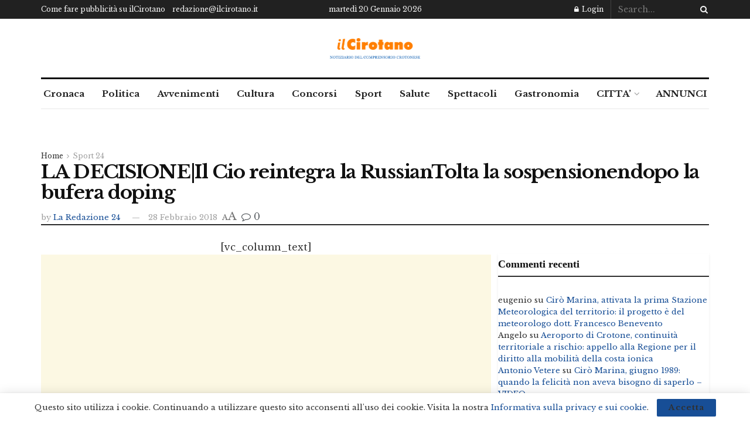

--- FILE ---
content_type: text/html; charset=utf-8
request_url: https://www.google.com/recaptcha/api2/aframe
body_size: 265
content:
<!DOCTYPE HTML><html><head><meta http-equiv="content-type" content="text/html; charset=UTF-8"></head><body><script nonce="m0d9aibBqwBsPF4lcY6qtw">/** Anti-fraud and anti-abuse applications only. See google.com/recaptcha */ try{var clients={'sodar':'https://pagead2.googlesyndication.com/pagead/sodar?'};window.addEventListener("message",function(a){try{if(a.source===window.parent){var b=JSON.parse(a.data);var c=clients[b['id']];if(c){var d=document.createElement('img');d.src=c+b['params']+'&rc='+(localStorage.getItem("rc::a")?sessionStorage.getItem("rc::b"):"");window.document.body.appendChild(d);sessionStorage.setItem("rc::e",parseInt(sessionStorage.getItem("rc::e")||0)+1);localStorage.setItem("rc::h",'1768925200190');}}}catch(b){}});window.parent.postMessage("_grecaptcha_ready", "*");}catch(b){}</script></body></html>